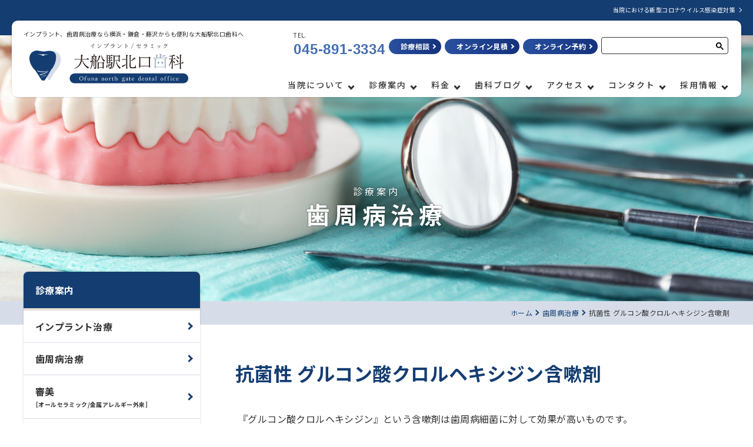

--- FILE ---
content_type: text/html; charset=UTF-8
request_url: https://www.sugiyama-dental.com/shisyubyou/anti-bacterium.html/
body_size: 11472
content:

<!DOCTYPE html>
<html lang="ja">
<head>
	<meta charset="UTF-8">
	<meta name="viewport" content="width=device-width, initial-scale=1">
	<link rel="profile" href="http://gmpg.org/xfn/11">
	<meta name='robots' content='index, follow, max-image-preview:large, max-snippet:-1, max-video-preview:-1' />

	<!-- This site is optimized with the Yoast SEO plugin v26.7 - https://yoast.com/wordpress/plugins/seo/ -->
	<title>抗菌性 グルコン酸クロルヘキシジン含嗽剤 | インプラントや歯周病治療は横浜・鎌倉・藤沢近くの大船駅北口歯科</title>
	<meta name="description" content="インプラントや歯周病の治療なら横浜市栄区の大船駅北口歯科へどうぞ。大船駅徒歩３分の当院では国際インプラント学会認定医と歯周病認定医によって治療に取り組んでおります。インプラントや歯周病の無料相談を行っております。横浜、鎌倉、藤沢、戸塚、辻堂、茅ヶ崎、平塚、大磯、逗子から多数来院されております。" />
	<link rel="canonical" href="https://www.sugiyama-dental.com/shisyubyou/anti-bacterium.html" />
	<meta property="og:locale" content="ja_JP" />
	<meta property="og:type" content="article" />
	<meta property="og:title" content="抗菌性 グルコン酸クロルヘキシジン含嗽剤 | インプラントや歯周病治療は横浜・鎌倉・藤沢近くの大船駅北口歯科" />
	<meta property="og:description" content="インプラントや歯周病の治療なら横浜市栄区の大船駅北口歯科へどうぞ。大船駅徒歩３分の当院では国際インプラント学会認定医と歯周病認定医によって治療に取り組んでおります。インプラントや歯周病の無料相談を行っております。横浜、鎌倉、藤沢、戸塚、辻堂、茅ヶ崎、平塚、大磯、逗子から多数来院されております。" />
	<meta property="og:url" content="https://www.sugiyama-dental.com/shisyubyou/anti-bacterium.html" />
	<meta property="og:site_name" content="大船駅北口歯科" />
	<meta name="twitter:card" content="summary_large_image" />
	<script type="application/ld+json" class="yoast-schema-graph">{"@context":"https://schema.org","@graph":[{"@type":"WebPage","@id":"https://www.sugiyama-dental.com/shisyubyou/anti-bacterium.html","url":"https://www.sugiyama-dental.com/shisyubyou/anti-bacterium.html","name":"抗菌性 グルコン酸クロルヘキシジン含嗽剤 | インプラントや歯周病治療は横浜・鎌倉・藤沢近くの大船駅北口歯科","isPartOf":{"@id":"https://www.sugiyama-dental.com/#website"},"datePublished":"2022-08-25T23:55:29+00:00","description":"インプラントや歯周病の治療なら横浜市栄区の大船駅北口歯科へどうぞ。大船駅徒歩３分の当院では国際インプラント学会認定医と歯周病認定医によって治療に取り組んでおります。インプラントや歯周病の無料相談を行っております。横浜、鎌倉、藤沢、戸塚、辻堂、茅ヶ崎、平塚、大磯、逗子から多数来院されております。","breadcrumb":{"@id":"https://www.sugiyama-dental.com/shisyubyou/anti-bacterium.html#breadcrumb"},"inLanguage":"ja","potentialAction":[{"@type":"ReadAction","target":["https://www.sugiyama-dental.com/shisyubyou/anti-bacterium.html"]}]},{"@type":"BreadcrumbList","@id":"https://www.sugiyama-dental.com/shisyubyou/anti-bacterium.html#breadcrumb","itemListElement":[{"@type":"ListItem","position":1,"name":"ホーム","item":"https://www.sugiyama-dental.com/"},{"@type":"ListItem","position":2,"name":"歯周病治療","item":"https://www.sugiyama-dental.com/shisyubyou/"},{"@type":"ListItem","position":3,"name":"抗菌性 グルコン酸クロルヘキシジン含嗽剤"}]},{"@type":"WebSite","@id":"https://www.sugiyama-dental.com/#website","url":"https://www.sugiyama-dental.com/","name":"大船駅北口歯科","description":"","potentialAction":[{"@type":"SearchAction","target":{"@type":"EntryPoint","urlTemplate":"https://www.sugiyama-dental.com/?s={search_term_string}"},"query-input":{"@type":"PropertyValueSpecification","valueRequired":true,"valueName":"search_term_string"}}],"inLanguage":"ja"}]}</script>
	<!-- / Yoast SEO plugin. -->


<link rel='dns-prefetch' href='//fonts.googleapis.com' />
<link rel="alternate" title="oEmbed (JSON)" type="application/json+oembed" href="https://www.sugiyama-dental.com/wp-json/oembed/1.0/embed?url=https%3A%2F%2Fwww.sugiyama-dental.com%2Fshisyubyou%2Fanti-bacterium.html" />
<link rel="alternate" title="oEmbed (XML)" type="text/xml+oembed" href="https://www.sugiyama-dental.com/wp-json/oembed/1.0/embed?url=https%3A%2F%2Fwww.sugiyama-dental.com%2Fshisyubyou%2Fanti-bacterium.html&#038;format=xml" />
<style id='wp-img-auto-sizes-contain-inline-css' type='text/css'>
img:is([sizes=auto i],[sizes^="auto," i]){contain-intrinsic-size:3000px 1500px}
/*# sourceURL=wp-img-auto-sizes-contain-inline-css */
</style>
<style id='wp-emoji-styles-inline-css' type='text/css'>

	img.wp-smiley, img.emoji {
		display: inline !important;
		border: none !important;
		box-shadow: none !important;
		height: 1em !important;
		width: 1em !important;
		margin: 0 0.07em !important;
		vertical-align: -0.1em !important;
		background: none !important;
		padding: 0 !important;
	}
/*# sourceURL=wp-emoji-styles-inline-css */
</style>
<style id='wp-block-library-inline-css' type='text/css'>
:root{--wp-block-synced-color:#7a00df;--wp-block-synced-color--rgb:122,0,223;--wp-bound-block-color:var(--wp-block-synced-color);--wp-editor-canvas-background:#ddd;--wp-admin-theme-color:#007cba;--wp-admin-theme-color--rgb:0,124,186;--wp-admin-theme-color-darker-10:#006ba1;--wp-admin-theme-color-darker-10--rgb:0,107,160.5;--wp-admin-theme-color-darker-20:#005a87;--wp-admin-theme-color-darker-20--rgb:0,90,135;--wp-admin-border-width-focus:2px}@media (min-resolution:192dpi){:root{--wp-admin-border-width-focus:1.5px}}.wp-element-button{cursor:pointer}:root .has-very-light-gray-background-color{background-color:#eee}:root .has-very-dark-gray-background-color{background-color:#313131}:root .has-very-light-gray-color{color:#eee}:root .has-very-dark-gray-color{color:#313131}:root .has-vivid-green-cyan-to-vivid-cyan-blue-gradient-background{background:linear-gradient(135deg,#00d084,#0693e3)}:root .has-purple-crush-gradient-background{background:linear-gradient(135deg,#34e2e4,#4721fb 50%,#ab1dfe)}:root .has-hazy-dawn-gradient-background{background:linear-gradient(135deg,#faaca8,#dad0ec)}:root .has-subdued-olive-gradient-background{background:linear-gradient(135deg,#fafae1,#67a671)}:root .has-atomic-cream-gradient-background{background:linear-gradient(135deg,#fdd79a,#004a59)}:root .has-nightshade-gradient-background{background:linear-gradient(135deg,#330968,#31cdcf)}:root .has-midnight-gradient-background{background:linear-gradient(135deg,#020381,#2874fc)}:root{--wp--preset--font-size--normal:16px;--wp--preset--font-size--huge:42px}.has-regular-font-size{font-size:1em}.has-larger-font-size{font-size:2.625em}.has-normal-font-size{font-size:var(--wp--preset--font-size--normal)}.has-huge-font-size{font-size:var(--wp--preset--font-size--huge)}.has-text-align-center{text-align:center}.has-text-align-left{text-align:left}.has-text-align-right{text-align:right}.has-fit-text{white-space:nowrap!important}#end-resizable-editor-section{display:none}.aligncenter{clear:both}.items-justified-left{justify-content:flex-start}.items-justified-center{justify-content:center}.items-justified-right{justify-content:flex-end}.items-justified-space-between{justify-content:space-between}.screen-reader-text{border:0;clip-path:inset(50%);height:1px;margin:-1px;overflow:hidden;padding:0;position:absolute;width:1px;word-wrap:normal!important}.screen-reader-text:focus{background-color:#ddd;clip-path:none;color:#444;display:block;font-size:1em;height:auto;left:5px;line-height:normal;padding:15px 23px 14px;text-decoration:none;top:5px;width:auto;z-index:100000}html :where(.has-border-color){border-style:solid}html :where([style*=border-top-color]){border-top-style:solid}html :where([style*=border-right-color]){border-right-style:solid}html :where([style*=border-bottom-color]){border-bottom-style:solid}html :where([style*=border-left-color]){border-left-style:solid}html :where([style*=border-width]){border-style:solid}html :where([style*=border-top-width]){border-top-style:solid}html :where([style*=border-right-width]){border-right-style:solid}html :where([style*=border-bottom-width]){border-bottom-style:solid}html :where([style*=border-left-width]){border-left-style:solid}html :where(img[class*=wp-image-]){height:auto;max-width:100%}:where(figure){margin:0 0 1em}html :where(.is-position-sticky){--wp-admin--admin-bar--position-offset:var(--wp-admin--admin-bar--height,0px)}@media screen and (max-width:600px){html :where(.is-position-sticky){--wp-admin--admin-bar--position-offset:0px}}

/*# sourceURL=wp-block-library-inline-css */
</style><style id='global-styles-inline-css' type='text/css'>
:root{--wp--preset--aspect-ratio--square: 1;--wp--preset--aspect-ratio--4-3: 4/3;--wp--preset--aspect-ratio--3-4: 3/4;--wp--preset--aspect-ratio--3-2: 3/2;--wp--preset--aspect-ratio--2-3: 2/3;--wp--preset--aspect-ratio--16-9: 16/9;--wp--preset--aspect-ratio--9-16: 9/16;--wp--preset--color--black: #000000;--wp--preset--color--cyan-bluish-gray: #abb8c3;--wp--preset--color--white: #ffffff;--wp--preset--color--pale-pink: #f78da7;--wp--preset--color--vivid-red: #cf2e2e;--wp--preset--color--luminous-vivid-orange: #ff6900;--wp--preset--color--luminous-vivid-amber: #fcb900;--wp--preset--color--light-green-cyan: #7bdcb5;--wp--preset--color--vivid-green-cyan: #00d084;--wp--preset--color--pale-cyan-blue: #8ed1fc;--wp--preset--color--vivid-cyan-blue: #0693e3;--wp--preset--color--vivid-purple: #9b51e0;--wp--preset--gradient--vivid-cyan-blue-to-vivid-purple: linear-gradient(135deg,rgb(6,147,227) 0%,rgb(155,81,224) 100%);--wp--preset--gradient--light-green-cyan-to-vivid-green-cyan: linear-gradient(135deg,rgb(122,220,180) 0%,rgb(0,208,130) 100%);--wp--preset--gradient--luminous-vivid-amber-to-luminous-vivid-orange: linear-gradient(135deg,rgb(252,185,0) 0%,rgb(255,105,0) 100%);--wp--preset--gradient--luminous-vivid-orange-to-vivid-red: linear-gradient(135deg,rgb(255,105,0) 0%,rgb(207,46,46) 100%);--wp--preset--gradient--very-light-gray-to-cyan-bluish-gray: linear-gradient(135deg,rgb(238,238,238) 0%,rgb(169,184,195) 100%);--wp--preset--gradient--cool-to-warm-spectrum: linear-gradient(135deg,rgb(74,234,220) 0%,rgb(151,120,209) 20%,rgb(207,42,186) 40%,rgb(238,44,130) 60%,rgb(251,105,98) 80%,rgb(254,248,76) 100%);--wp--preset--gradient--blush-light-purple: linear-gradient(135deg,rgb(255,206,236) 0%,rgb(152,150,240) 100%);--wp--preset--gradient--blush-bordeaux: linear-gradient(135deg,rgb(254,205,165) 0%,rgb(254,45,45) 50%,rgb(107,0,62) 100%);--wp--preset--gradient--luminous-dusk: linear-gradient(135deg,rgb(255,203,112) 0%,rgb(199,81,192) 50%,rgb(65,88,208) 100%);--wp--preset--gradient--pale-ocean: linear-gradient(135deg,rgb(255,245,203) 0%,rgb(182,227,212) 50%,rgb(51,167,181) 100%);--wp--preset--gradient--electric-grass: linear-gradient(135deg,rgb(202,248,128) 0%,rgb(113,206,126) 100%);--wp--preset--gradient--midnight: linear-gradient(135deg,rgb(2,3,129) 0%,rgb(40,116,252) 100%);--wp--preset--font-size--small: 13px;--wp--preset--font-size--medium: 20px;--wp--preset--font-size--large: 36px;--wp--preset--font-size--x-large: 42px;--wp--preset--spacing--20: 0.44rem;--wp--preset--spacing--30: 0.67rem;--wp--preset--spacing--40: 1rem;--wp--preset--spacing--50: 1.5rem;--wp--preset--spacing--60: 2.25rem;--wp--preset--spacing--70: 3.38rem;--wp--preset--spacing--80: 5.06rem;--wp--preset--shadow--natural: 6px 6px 9px rgba(0, 0, 0, 0.2);--wp--preset--shadow--deep: 12px 12px 50px rgba(0, 0, 0, 0.4);--wp--preset--shadow--sharp: 6px 6px 0px rgba(0, 0, 0, 0.2);--wp--preset--shadow--outlined: 6px 6px 0px -3px rgb(255, 255, 255), 6px 6px rgb(0, 0, 0);--wp--preset--shadow--crisp: 6px 6px 0px rgb(0, 0, 0);}:where(.is-layout-flex){gap: 0.5em;}:where(.is-layout-grid){gap: 0.5em;}body .is-layout-flex{display: flex;}.is-layout-flex{flex-wrap: wrap;align-items: center;}.is-layout-flex > :is(*, div){margin: 0;}body .is-layout-grid{display: grid;}.is-layout-grid > :is(*, div){margin: 0;}:where(.wp-block-columns.is-layout-flex){gap: 2em;}:where(.wp-block-columns.is-layout-grid){gap: 2em;}:where(.wp-block-post-template.is-layout-flex){gap: 1.25em;}:where(.wp-block-post-template.is-layout-grid){gap: 1.25em;}.has-black-color{color: var(--wp--preset--color--black) !important;}.has-cyan-bluish-gray-color{color: var(--wp--preset--color--cyan-bluish-gray) !important;}.has-white-color{color: var(--wp--preset--color--white) !important;}.has-pale-pink-color{color: var(--wp--preset--color--pale-pink) !important;}.has-vivid-red-color{color: var(--wp--preset--color--vivid-red) !important;}.has-luminous-vivid-orange-color{color: var(--wp--preset--color--luminous-vivid-orange) !important;}.has-luminous-vivid-amber-color{color: var(--wp--preset--color--luminous-vivid-amber) !important;}.has-light-green-cyan-color{color: var(--wp--preset--color--light-green-cyan) !important;}.has-vivid-green-cyan-color{color: var(--wp--preset--color--vivid-green-cyan) !important;}.has-pale-cyan-blue-color{color: var(--wp--preset--color--pale-cyan-blue) !important;}.has-vivid-cyan-blue-color{color: var(--wp--preset--color--vivid-cyan-blue) !important;}.has-vivid-purple-color{color: var(--wp--preset--color--vivid-purple) !important;}.has-black-background-color{background-color: var(--wp--preset--color--black) !important;}.has-cyan-bluish-gray-background-color{background-color: var(--wp--preset--color--cyan-bluish-gray) !important;}.has-white-background-color{background-color: var(--wp--preset--color--white) !important;}.has-pale-pink-background-color{background-color: var(--wp--preset--color--pale-pink) !important;}.has-vivid-red-background-color{background-color: var(--wp--preset--color--vivid-red) !important;}.has-luminous-vivid-orange-background-color{background-color: var(--wp--preset--color--luminous-vivid-orange) !important;}.has-luminous-vivid-amber-background-color{background-color: var(--wp--preset--color--luminous-vivid-amber) !important;}.has-light-green-cyan-background-color{background-color: var(--wp--preset--color--light-green-cyan) !important;}.has-vivid-green-cyan-background-color{background-color: var(--wp--preset--color--vivid-green-cyan) !important;}.has-pale-cyan-blue-background-color{background-color: var(--wp--preset--color--pale-cyan-blue) !important;}.has-vivid-cyan-blue-background-color{background-color: var(--wp--preset--color--vivid-cyan-blue) !important;}.has-vivid-purple-background-color{background-color: var(--wp--preset--color--vivid-purple) !important;}.has-black-border-color{border-color: var(--wp--preset--color--black) !important;}.has-cyan-bluish-gray-border-color{border-color: var(--wp--preset--color--cyan-bluish-gray) !important;}.has-white-border-color{border-color: var(--wp--preset--color--white) !important;}.has-pale-pink-border-color{border-color: var(--wp--preset--color--pale-pink) !important;}.has-vivid-red-border-color{border-color: var(--wp--preset--color--vivid-red) !important;}.has-luminous-vivid-orange-border-color{border-color: var(--wp--preset--color--luminous-vivid-orange) !important;}.has-luminous-vivid-amber-border-color{border-color: var(--wp--preset--color--luminous-vivid-amber) !important;}.has-light-green-cyan-border-color{border-color: var(--wp--preset--color--light-green-cyan) !important;}.has-vivid-green-cyan-border-color{border-color: var(--wp--preset--color--vivid-green-cyan) !important;}.has-pale-cyan-blue-border-color{border-color: var(--wp--preset--color--pale-cyan-blue) !important;}.has-vivid-cyan-blue-border-color{border-color: var(--wp--preset--color--vivid-cyan-blue) !important;}.has-vivid-purple-border-color{border-color: var(--wp--preset--color--vivid-purple) !important;}.has-vivid-cyan-blue-to-vivid-purple-gradient-background{background: var(--wp--preset--gradient--vivid-cyan-blue-to-vivid-purple) !important;}.has-light-green-cyan-to-vivid-green-cyan-gradient-background{background: var(--wp--preset--gradient--light-green-cyan-to-vivid-green-cyan) !important;}.has-luminous-vivid-amber-to-luminous-vivid-orange-gradient-background{background: var(--wp--preset--gradient--luminous-vivid-amber-to-luminous-vivid-orange) !important;}.has-luminous-vivid-orange-to-vivid-red-gradient-background{background: var(--wp--preset--gradient--luminous-vivid-orange-to-vivid-red) !important;}.has-very-light-gray-to-cyan-bluish-gray-gradient-background{background: var(--wp--preset--gradient--very-light-gray-to-cyan-bluish-gray) !important;}.has-cool-to-warm-spectrum-gradient-background{background: var(--wp--preset--gradient--cool-to-warm-spectrum) !important;}.has-blush-light-purple-gradient-background{background: var(--wp--preset--gradient--blush-light-purple) !important;}.has-blush-bordeaux-gradient-background{background: var(--wp--preset--gradient--blush-bordeaux) !important;}.has-luminous-dusk-gradient-background{background: var(--wp--preset--gradient--luminous-dusk) !important;}.has-pale-ocean-gradient-background{background: var(--wp--preset--gradient--pale-ocean) !important;}.has-electric-grass-gradient-background{background: var(--wp--preset--gradient--electric-grass) !important;}.has-midnight-gradient-background{background: var(--wp--preset--gradient--midnight) !important;}.has-small-font-size{font-size: var(--wp--preset--font-size--small) !important;}.has-medium-font-size{font-size: var(--wp--preset--font-size--medium) !important;}.has-large-font-size{font-size: var(--wp--preset--font-size--large) !important;}.has-x-large-font-size{font-size: var(--wp--preset--font-size--x-large) !important;}
/*# sourceURL=global-styles-inline-css */
</style>

<style id='classic-theme-styles-inline-css' type='text/css'>
/*! This file is auto-generated */
.wp-block-button__link{color:#fff;background-color:#32373c;border-radius:9999px;box-shadow:none;text-decoration:none;padding:calc(.667em + 2px) calc(1.333em + 2px);font-size:1.125em}.wp-block-file__button{background:#32373c;color:#fff;text-decoration:none}
/*# sourceURL=/wp-includes/css/classic-themes.min.css */
</style>
<link rel='stylesheet' id='style-css' href='https://www.sugiyama-dental.com/wp-content/themes/oofuna/style.css' type='text/css' media='all' />
<link rel='stylesheet' id='add_google_fonts-css' href='https://fonts.googleapis.com/css2?family=Noto+Sans+JP%3Awght%40100%3B300%3B400%3B500%3B700%3B900&#038;display=swap&#038;ver=6.9' type='text/css' media='all' />
<link rel='stylesheet' id='dashicons-css' href='https://www.sugiyama-dental.com/wp-includes/css/dashicons.min.css' type='text/css' media='all' />
<script type="text/javascript" src="https://www.sugiyama-dental.com/wp-includes/js/jquery/jquery.min.js" id="jquery-core-js"></script>
<script type="text/javascript" src="https://www.sugiyama-dental.com/wp-includes/js/jquery/jquery-migrate.min.js" id="jquery-migrate-js"></script>
<script type="text/javascript" src="https://www.sugiyama-dental.com/wp-content/themes/oofuna/js/custom-script.js" id="custom-script-js"></script>
<link rel="https://api.w.org/" href="https://www.sugiyama-dental.com/wp-json/" /><link rel="alternate" title="JSON" type="application/json" href="https://www.sugiyama-dental.com/wp-json/wp/v2/pages/12894" /><link rel="EditURI" type="application/rsd+xml" title="RSD" href="https://www.sugiyama-dental.com/xmlrpc.php?rsd" />
<meta name="generator" content="WordPress 6.9" />
<link rel='shortlink' href='https://www.sugiyama-dental.com/?p=12894' />
<link rel="llms-sitemap" href="https://www.sugiyama-dental.com/llms.txt" />
		<style type="text/css" id="wp-custom-css">
			/* 230323追加 */
div.input-hidden {
text-align: center;
font-weight: bold;
font-size: 1.5em;
color: #ff0000;
}
div.confirm-hidden {
text-align: center;
font-size: 1.5em;
}		</style>
			
	<!-- slick -->
	<link rel="stylesheet" type="text/css" href="https://www.sugiyama-dental.com/wp-content/themes/oofuna/dist/slick/slick.css" media="screen" />
	<link rel="stylesheet" type="text/css" href="https://www.sugiyama-dental.com/wp-content/themes/oofuna/dist/slick/slick-theme.css" media="screen" />
	<script src="https://www.sugiyama-dental.com/wp-content/themes/oofuna/dist/slick/slick.min.js"></script>
	<!-- /slick -->

<script src="https://kit.fontawesome.com/d107e615a7.js" crossorigin="anonymous"></script>

</head>
<body class="wp-singular page-template page-template-page-shisyubyou-anti-bacterium page-template-page-shisyubyou-anti-bacterium-php page page-id-12894 page-child parent-pageid-12480 wp-theme-oofuna oofuna anti-bacterium">

<nav class="fixed_header">
<section class="gmenublock">
<ul class="gmenu">
<!--<li><a href="https://lin.ee/YjmOsNN" target="_blank" rel="noreferrer">
<p><i class="fa-brands fa-line"></i></p>
<span>LINE診療相談</span></a></li>-->
<li><a href="https://www.sugiyama-dental.com/inquire/">
<p><i class="fa-solid fa-comment-medical"></i></p>
<span>診療相談</span></a></li>
<li><a href="https://www.sugiyama-dental.com/online/">
<p><i class="fa-solid fa-file"></i></p>
<span>オンライン見積</span></a></li>
<li><a href="https://ssl.haisha-yoyaku.jp/m2964422/login/serviceAppoint/index?SITE_CODE=epark&_ga=2.73021843.1291987110.1617147991-512923594.1617017282" target="_blank" rel="noreferrer">
<p><i class="fa-solid fa-hospital-user"></i></p>
<span>オンライン予約</span></a></li>
</ul>
</section>
</nav>

	<div class="wrapper" id="wrapper">

		<div class="header-information">
			<a href="https://www.sugiyama-dental.com/measures/">当院における新型コロナウイルス感染症対策</a>
		</div>

		<header id="header" class="DownMove">
			<div class="header-left">
				<h1 class="header-left__text">インプラント、歯周病治療なら横浜・鎌倉・藤沢からも便利な大船駅北口歯科へ</h1>
			  <a href="https://www.sugiyama-dental.com/" rel="home" class="site-logo is-head">
		  		<img src="https://www.sugiyama-dental.com/wp-content/themes/oofuna/images/common/site-logo.svg" alt="大船駅北口歯科ロゴ" />
  			</a>
			</div>

			<nav class="g-nav">
				<ul class="g-nav-buttons">
					<li class="g-nav-buttons__tel">
						<span>TEL.</span>
						<span><a href="tel:0458913334">045-891-3334</a></span>					
					</li>
					<!--<li><a href="https://lin.ee/YjmOsNN" class="button is-nav" target="_blank">LINE診療相談</a></li>-->
					<li><a href="https://www.sugiyama-dental.com/inquire/" class="button is-nav">診療相談</a></li>
					<li><a href="https://www.sugiyama-dental.com/online/" class="button is-nav">オンライン見積</a></li>
					<li><a href="https://ssl.haisha-yoyaku.jp/m2964422/login/serviceAppoint/index?SITE_CODE=epark&_ga=2.73021843.1291987110.1617147991-512923594.1617017282" class="button is-nav" target="_blank">オンライン予約</a></li>
					<li>
						<script async src="https://cse.google.com/cse.js?cx=68151eac2ba2eb24c"></script><div class="gcse-searchbox-only"></div>
					</li>
				</ul>

				<div class="g-nav-list">
					<ul class="g-nav-content">
						<li class="has-child"><a href="#">当院について</a>
							<ul>
								<li><a href="https://www.sugiyama-dental.com/news/">お知らせ<span>（新着情報）</span></a></li>
								<li><a href="https://www.sugiyama-dental.com/photo/">医院案内</a></li>
								<li><a href="https://www.sugiyama-dental.com/staff/">スタッフ紹介</a></li>
								<li><a href="https://www.sugiyama-dental.com/reason/">大船駅北口歯科が選ばれる理由</a></li>
								<li><a href="https://www.sugiyama-dental.com/infection/">感染症予防対策</a></li>
								<li><a href="https://www.sugiyama-dental.com/toothfairy/">当医院のボランティア活動</a></li>
							</ul>
						</li>

						<li class="has-child"><a href="#">診療案内</a>
							<ul>
								<li><a href="https://www.sugiyama-dental.com/implant/">インプラント治療</a></li>
								<li><a href="https://www.sugiyama-dental.com/shisyubyou/">歯周病治療</a></li>
								<li>
									<a href="https://www.sugiyama-dental.com/allergy/">
										審美<span>［オールセラミック/金属アレルギー外来］</span>
									</a></li>
								<li><a href="https://www.sugiyama-dental.com/mushiba/">虫歯治療</a></li>
								<li><a href="https://www.sugiyama-dental.com/yobou/">予防歯科、PMTC</a></li>
								<li><a href="https://www.sugiyama-dental.com/ireba/">入れ歯</a></li>
								<li><a href="https://www.sugiyama-dental.com/siga/">自家歯牙移植</a></li>
								<li><a href="https://www.sugiyama-dental.com/kosyu/">口臭外来</a></li>
								<li><a href="https://www.sugiyama-dental.com/kitsuen/top.html">歯科医師の視点からみる喫煙</a></li>
								<li><a href="https://www.sugiyama-dental.com/faq/">よくある質問</a></li>
								<li><a href="https://www.sugiyama-dental.com/implant/m_ind122.html/">用語集</a></li>
							</ul>
						</li>

						<li class="has-child"><a href="#">料金</a>
							<ul>
								<li><a href="https://www.sugiyama-dental.com/dental_loan/">デンタルローン</a></li>
								<li><a href="https://www.sugiyama-dental.com/ryoukin/">料金表</a></li>
								<li><a href="https://www.sugiyama-dental.com/koujyo/">医療費控除</a></li>
							</ul>
						</li>

						<li class="has-child"><a href="#">歯科ブログ</a>
							<ul>
								<li><a href="https://www.sugiyama-dental.com/blog/">歯科ブログ</a></li>
								<li><a href="https://www.sugiyama-dental.com/knowledge/">歯の知識</a></li>
							</ul>
						</li>

						<li class="has-child"><a href="#">アクセス</a>
							<ul>
								<li><a href="https://www.sugiyama-dental.com/access/">病院へのアクセス</a></li>
								<li><a href="https://www.sugiyama-dental.com/from_chigasaki/">茅ヶ崎からのアクセス方法</a></li>
								<li><a href="https://www.sugiyama-dental.com/from_fujisawa/">藤沢からのアクセス方法</a></li>
								<li><a href="https://www.sugiyama-dental.com/from_hiratsuka/">平塚からのアクセス方法</a></li>
								<li><a href="https://www.sugiyama-dental.com/from_hongodai/">本郷台からのアクセス方法</a></li>
								<li><a href="https://www.sugiyama-dental.com/from_kamakura/">鎌倉からのアクセス方法</a></li>
								<li><a href="https://www.sugiyama-dental.com/from_konandai/">港南台からのアクセス方法</a></li>
								<li><a href="https://www.sugiyama-dental.com/from_oiso/">大磯からのアクセス方法</a></li>
								<li><a href="https://www.sugiyama-dental.com/from_totsuka/">戸塚からのアクセス方法</a></li>
								<li><a href="https://www.sugiyama-dental.com/from_tsujido/">辻堂からのアクセス方法</a></li>
								<li><a href="https://www.sugiyama-dental.com/from_yokodai/">洋光台からのアクセス方法</a></li>
								<li><a href="https://www.sugiyama-dental.com/from_zushi/">逗子からのアクセス方法</a></li>
							</ul>
						</li>

						<li class="has-child"><a href="#">コンタクト</a>
							<ul>
								<li><a href="https://ssl.haisha-yoyaku.jp/m2964422/login/serviceAppoint/index?SITE_CODE=epark&_ga=2.73021843.1291987110.1617147991-512923594.1617017282" target="_blank">ご予約</a></li>
								<li><a href="https://www.sugiyama-dental.com/inquire/">ご相談フォーム</a></li>
								<li><a href="https://www.sugiyama-dental.com/consaul/">インプラント無料相談</a></li>
								<li><a href="https://www.sugiyama-dental.com/online/">インプラントオンライン見積</a></li>
							</ul>
						</li>

						<li class="has-child"><a href="#">採用情報</a>
							<ul class="last">
								<li><a href="https://www.sugiyama-dental.com/recruit/">求人案内</a></li>
							</ul>
						</li>
					</ul>
				</div>
			</nav>
		</header>

		<div class="g-nav-openbtn"><div class="openbtn-area"><span></span><span></span><span></span></div></div>
		<div class="open-btn"></div>

		<div class="content">

<div class="header-image is-treatment">
	<div class="header-title">
		<div class="header-title__sub">診療案内</div>
			<h2 class="header-title__title">歯周病治療</h2>
	</div>
</div><!-- .header-image -->
<div class="breadcrumbs__wrapper">
  <div class="breadcrumbs" typeof="BreadcrumbList" itemscope itemtype="http://data-vocabulary.org/Breadcrumb" vocab="http://schema.org/">
    <div class="inner is-breadcrumbs">
      <div class="breadcrumbs-list">
        <span property="itemListElement" typeof="ListItem">
<a property="item" typeof="WebPage" title="大船駅北口歯科へ移動" href="https://www.sugiyama-dental.com" class="home">
<span property="name">ホーム</span></a>
<meta property="position" content="1"></span><span property="itemListElement" typeof="ListItem"><a property="item" typeof="WebPage" title="歯周病治療へ移動する" href="https://www.sugiyama-dental.com/shisyubyou/" class="post post-page" ><span property="name">歯周病治療</span></a><meta property="position" content="2"></span><span property="itemListElement" typeof="ListItem"><span property="name" class="post post-page current-item">抗菌性 グルコン酸クロルヘキシジン含嗽剤</span><meta property="url" content="https://www.sugiyama-dental.com/shisyubyou/anti-bacterium.html"><meta property="position" content="3"></span>      </div>
    </div>
  </div><!-- .breadcrumbs -->
</div>

<div class="inner is-column">
	<div class="side-wrap">
	<div class="side-navi" role="complementary" itemscope="itemscope" itemtype="http://schema.org/WPSideBar">
		<h2 class="side-navi__title">
			<span>診療案内</span>
		</h2>
		<ul class="side-navi__list">
			<li><a href="https://www.sugiyama-dental.com/implant/">インプラント治療</a></li>
			<li><a href="https://www.sugiyama-dental.com/shisyubyou/">歯周病治療</a></li>
			<li><a href="https://www.sugiyama-dental.com/allergy/">審美<span>［オールセラミック/金属アレルギー外来］</span></a></li>
			<li><a href="https://www.sugiyama-dental.com/mushiba/">虫歯治療</a></li>
			<li><a href="https://www.sugiyama-dental.com/yobou/">予防歯科、PMTC</a></li>
			<li><a href="https://www.sugiyama-dental.com/ireba/">入れ歯</a></li>
			<li><a href="https://www.sugiyama-dental.com/siga/">自家歯牙移植</a></li>
			<li><a href="https://www.sugiyama-dental.com/kosyu/">口臭外来</a></li>
			<li><a href="https://www.sugiyama-dental.com/kitsuen/top.html">歯科医師の視点からみる喫煙</a></li>
			<li><a href="https://www.sugiyama-dental.com/faq/">よくある質問</a></li>
			<li><a href="https://www.sugiyama-dental.com/implant/m_ind122.html/">用語集</a></li>
		</ul>
	</div><!-- .side-navi -->
</div>
	
	<div class="main-content">
		<h2 class="main-content__title">
			抗菌性 グルコン酸クロルヘキシジン含嗽剤
		</h2>

		<p class="main-content-text">
			『グルコン酸クロルヘキシジン』という含嗽剤は歯周病細菌に対して効果が高いものです。<br>
			しかし、『グルコン酸クロルヘキシジン』は、使用部位と使用濃度を厳守しなければならない薬品です。<br>
			ちょっと難しいですが、その詳細を書きたいと思います。
		</p>
		<p class="main-content-text">
			『グルコン酸クロルヘキシジン』は、1954年に英国 ICI社(現 AstraZeneca 社)で製造されたビグアナイド系の殺菌消毒剤です。<br>
			歯周病と関連する グラム陽性細菌やグラム陰性細菌および多くの真菌に対して 優れた殺菌力を発揮します。<br>
			簡単に言えば、歯周病細菌に効果があり、昔から使用されてきた殺菌薬ということです。
		</p>
		<p class="main-content-text">
			また、 他の消毒剤 と比較して優れたところは、皮膚に残留して持続的な抗菌作用を発揮することです。<br>
			この 持続的 ということが口腔内にとって良い点がいっぱいあります。<br>
			口腔内というのは 殺菌・消毒 が困難な場所です。<br>
			手術前に消毒してもすぐ唾液に触れてしまったりすると効果が薄れてしまいます。<br>
			また、舌には舌乳頭 という小さな突起 がいっぱいあり、そこに汚れ（細菌）が潜んでいます。<br>
			そのため舌を完全に消毒することは難しいのです。
		</p>
		<p class="main-content-text">
			それ以外にも 歯自体にも 凹凸があり、消毒を困難にさせています。<br>
			ですから粘膜を消毒してもすぐ他からの細菌が付着してしまうため、粘膜も再感染しやすいのです。
		</p>
		<p class="main-content-text">
			そこで『グルコン酸クロルヘキシジン』の 持続効果 が発揮されるのです。<br>
			粘膜に 停滞する時間 が長いため、手術前には最適です。<br>
			当医院では インプラントの手術前には、まず患者様ご自身で『グルコン酸クロルヘキシジン』のジェルで歯ブラシをしていただきます。<br>
			その後、『グルコン酸クロルヘキシジン』のうがい薬でうがいをしていただきます。<br>
			さらに『グルコン酸クロルヘキシジン』綿で口腔内全体を拭い取り清掃します。
		</p>
		<p class="main-content-text">
			このように 非常に効果がある『グルコン酸クロルヘキシジン』ですが、日本では規制があります。<br>
			それは過去にアナフィラキシーショックを起こした事例があるからです。<br>
			<a href="https://allergy72.jp/" target="_blank" class="text-link">アナフィラキシーショック</a>
		</p>
		<p class="main-content-text">
			そのため、日本では 口腔以外の粘膜への使用は禁忌となっています。<br>
			しかし、アメリカでは粘膜に使用される 消毒薬としては第一選択薬となっています。<br>
			0. 12～0.2％程度の濃度での使用で効果があるとされています。<br>
			歯周病に効果のあるマウス ウオッシュについては、こちらをクリックして下さい。
			<a href="https://www.sugiyama-dental.com/shisyubyou/mouthwashes.html/" class="text-link">リステリン等の洗口剤は効果があるのか？</a>
		</p>

	</div><!-- .main-content -->
</div><!-- .inner -->


	</div><!-- .site-content -->

  <p class="page-top"><a href="#"><span></span></a></p> 

	<footer id="footer" role="contentinfo" itemscope="itemscope" itemtype="http://schema.org/WPFooter" class="footer">
		<div class="footer-inner">
		  <a href="https://www.sugiyama-dental.com/" rel="home">
		  	<img src="https://www.sugiyama-dental.com/wp-content/themes/oofuna/images/footer/site-logo.svg" alt="大船駅北口歯科ロゴ" class="footer-inner-logo" />
		  </a>
	  	<div class="footer-inner-list">
				<ul>
	        <li itemprop="url">
	        	<span>当院について</span>
			      <ul>
			        <li><a href="https://www.sugiyama-dental.com/news/">お知らせ</a></li>
			        <li><a href="https://www.sugiyama-dental.com/photo/">医院案内</a></li>
			        <li><a href="https://www.sugiyama-dental.com/staff/">スタッフ紹介</a></li>
							<li><a href="https://www.sugiyama-dental.com/reason/">大船駅北口歯科が選ばれる理由</a></li>
			        <li><a href="https://www.sugiyama-dental.com/infection/">感染症予防対策</a></li>
			        <li><a href="https://www.sugiyama-dental.com/toothfairy/">当医院のボランティア活動</a></li>
			      </ul>
	        </li>
				</ul>
				<ul>
	        <li itemprop="url">
	        	<span>診療案内</span>
			      <ul>
			        <li><a href="https://www.sugiyama-dental.com/implant/">インプラント治療</a></li>
			        <li><a href="https://www.sugiyama-dental.com/shisyubyou/">歯周病治療</a></li>
			        <li><a href="https://www.sugiyama-dental.com/allergy/">審美<br>［オールセラミック/金属アレルギー外来］</a></li>
			        <li><a href="https://www.sugiyama-dental.com/mushiba/">虫歯治療</a></li>
			        <li><a href="https://www.sugiyama-dental.com/yobou/">予防歯科、PMTC</a></li>
			        <li><a href="https://www.sugiyama-dental.com/ireba/">入れ歯</a></li>
			        <li><a href="https://www.sugiyama-dental.com/siga/">自家歯牙移植</a></li>
			        <li><a href="https://www.sugiyama-dental.com/kosyu/">口臭外来</a></li>
			        <li><a href="https://www.sugiyama-dental.com/kitsuen/top.html">歯科医師の視点からみる喫煙</a></li>
			        <li><a href="https://www.sugiyama-dental.com/faq/">よくある質問</a></li>
			        <li><a href="https://www.sugiyama-dental.com/implant/m_ind122.html/">用語集</a></li>
			      </ul>
	        </li>
				</ul>
				<ul>
	        <li itemprop="url">
	        	<span>料金</span>
			      <ul>
							<li><a href="https://www.sugiyama-dental.com/dental_loan/">デンタルローン</a></li>
							<li><a href="https://www.sugiyama-dental.com/ryoukin/">料金表</a></li>
							<li><a href="https://www.sugiyama-dental.com/koujyo/">医療費控除</a></li>
			      </ul>
	        </li>
				</ul>
				<ul>
	        <li itemprop="url">
	        	<span>歯科ブログ</span>
			      <ul>
			        <li><a href="https://www.sugiyama-dental.com/blog/">歯科ブログ</a></li>
			        <li><a href="https://www.sugiyama-dental.com/knowledge/">歯の知識</a></li>
			      </ul>
	        </li>
				</ul>
				<ul>
	        <li itemprop="url">
	        	<span>アクセス</span>
			      <ul>
							<li><a href="https://www.sugiyama-dental.com/access/">病院へのアクセス</a></li>
							<li><a href="https://www.sugiyama-dental.com/from_chigasaki/">茅ヶ崎からのアクセス方法</a></li>
							<li><a href="https://www.sugiyama-dental.com/from_fujisawa/">藤沢からのアクセス方法</a></li>
							<li><a href="https://www.sugiyama-dental.com/from_hiratsuka/">平塚からのアクセス方法</a></li>
							<li><a href="https://www.sugiyama-dental.com/from_hongodai/">本郷台からのアクセス方法</a></li>
							<li><a href="https://www.sugiyama-dental.com/from_kamakura/">鎌倉からのアクセス方法</a></li>
							<li><a href="https://www.sugiyama-dental.com/from_konandai/">港南台からのアクセス方法</a></li>
							<li><a href="https://www.sugiyama-dental.com/from_oiso/">大磯からのアクセス方法</a></li>
							<li><a href="https://www.sugiyama-dental.com/from_totsuka/">戸塚からのアクセス方法</a></li>
							<li><a href="https://www.sugiyama-dental.com/from_tsujido/">辻堂からのアクセス方法</a></li>
							<li><a href="https://www.sugiyama-dental.com/from_yokodai/">洋光台からのアクセス方法</a></li>
							<li><a href="https://www.sugiyama-dental.com/from_zushi/">逗子からのアクセス方法</a></li>
			      </ul>
	        </li>
				</ul>
				<ul>
	        <li itemprop="url">
	        	<span>コンタクト</span>
			      <ul>
			        <li><a href="https://ssl.haisha-yoyaku.jp/m2964422/login/serviceAppoint/index?SITE_CODE=epark&_ga=2.73021843.1291987110.1617147991-512923594.1617017282" target="_blank">ご予約</a></li>
							<li><a href="https://www.sugiyama-dental.com/inquire/">ご相談フォーム</a></li>
			        <li><a href="https://www.sugiyama-dental.com/online/">オンライン見積もり/診断</a></li>
			      </ul>
	        </li>
				</ul>
				<ul>
					<li>
						<span>採用情報</span>
						<ul>
			        <li itemprop="url"><a href="https://www.sugiyama-dental.com/recruit/">求人案内</a></li>
						</ul>
					</li>
				</ul>
	  	</div>
	  	<div style="margin: 20px 0;">
	  		<a href="https://teech.jp/hospital/26852" target="_blank">
		  	<img src="https://www.sugiyama-dental.com/wp-content/themes/oofuna/images/footer/teech-a.png" alt="teech" style="max-width: 320px;" />
		  </a>
	  	</div>
		</div><!-- .footer-inner -->

		<div class="footer-copy">
			<div class="footer-copy__copy">
				Copyright &copy;2010<script>new Date().getFullYear()>2010&&document.write("-"+new Date().getFullYear());</script>大船駅北口歯科 All Rights Reserved.
			</div>
			<ul>
	      <li><a href="https://www.sugiyama-dental.com/privacy-policy/">プライバシーポリシー</a></li>
	      <li><a href="https://www.sugiyama-dental.com/site-map/">サイトマップ</a></li>
			</ul>
		</div><!-- .footer-copy -->

	</footer><!-- .footer -->
</div><!-- .wrapper -->

<script type="speculationrules">
{"prefetch":[{"source":"document","where":{"and":[{"href_matches":"/*"},{"not":{"href_matches":["/wp-*.php","/wp-admin/*","/wp-content/uploads/*","/wp-content/*","/wp-content/plugins/*","/wp-content/themes/oofuna/*","/*\\?(.+)"]}},{"not":{"selector_matches":"a[rel~=\"nofollow\"]"}},{"not":{"selector_matches":".no-prefetch, .no-prefetch a"}}]},"eagerness":"conservative"}]}
</script>
<script id="wp-emoji-settings" type="application/json">
{"baseUrl":"https://s.w.org/images/core/emoji/17.0.2/72x72/","ext":".png","svgUrl":"https://s.w.org/images/core/emoji/17.0.2/svg/","svgExt":".svg","source":{"concatemoji":"https://www.sugiyama-dental.com/wp-includes/js/wp-emoji-release.min.js"}}
</script>
<script type="module">
/* <![CDATA[ */
/*! This file is auto-generated */
const a=JSON.parse(document.getElementById("wp-emoji-settings").textContent),o=(window._wpemojiSettings=a,"wpEmojiSettingsSupports"),s=["flag","emoji"];function i(e){try{var t={supportTests:e,timestamp:(new Date).valueOf()};sessionStorage.setItem(o,JSON.stringify(t))}catch(e){}}function c(e,t,n){e.clearRect(0,0,e.canvas.width,e.canvas.height),e.fillText(t,0,0);t=new Uint32Array(e.getImageData(0,0,e.canvas.width,e.canvas.height).data);e.clearRect(0,0,e.canvas.width,e.canvas.height),e.fillText(n,0,0);const a=new Uint32Array(e.getImageData(0,0,e.canvas.width,e.canvas.height).data);return t.every((e,t)=>e===a[t])}function p(e,t){e.clearRect(0,0,e.canvas.width,e.canvas.height),e.fillText(t,0,0);var n=e.getImageData(16,16,1,1);for(let e=0;e<n.data.length;e++)if(0!==n.data[e])return!1;return!0}function u(e,t,n,a){switch(t){case"flag":return n(e,"\ud83c\udff3\ufe0f\u200d\u26a7\ufe0f","\ud83c\udff3\ufe0f\u200b\u26a7\ufe0f")?!1:!n(e,"\ud83c\udde8\ud83c\uddf6","\ud83c\udde8\u200b\ud83c\uddf6")&&!n(e,"\ud83c\udff4\udb40\udc67\udb40\udc62\udb40\udc65\udb40\udc6e\udb40\udc67\udb40\udc7f","\ud83c\udff4\u200b\udb40\udc67\u200b\udb40\udc62\u200b\udb40\udc65\u200b\udb40\udc6e\u200b\udb40\udc67\u200b\udb40\udc7f");case"emoji":return!a(e,"\ud83e\u1fac8")}return!1}function f(e,t,n,a){let r;const o=(r="undefined"!=typeof WorkerGlobalScope&&self instanceof WorkerGlobalScope?new OffscreenCanvas(300,150):document.createElement("canvas")).getContext("2d",{willReadFrequently:!0}),s=(o.textBaseline="top",o.font="600 32px Arial",{});return e.forEach(e=>{s[e]=t(o,e,n,a)}),s}function r(e){var t=document.createElement("script");t.src=e,t.defer=!0,document.head.appendChild(t)}a.supports={everything:!0,everythingExceptFlag:!0},new Promise(t=>{let n=function(){try{var e=JSON.parse(sessionStorage.getItem(o));if("object"==typeof e&&"number"==typeof e.timestamp&&(new Date).valueOf()<e.timestamp+604800&&"object"==typeof e.supportTests)return e.supportTests}catch(e){}return null}();if(!n){if("undefined"!=typeof Worker&&"undefined"!=typeof OffscreenCanvas&&"undefined"!=typeof URL&&URL.createObjectURL&&"undefined"!=typeof Blob)try{var e="postMessage("+f.toString()+"("+[JSON.stringify(s),u.toString(),c.toString(),p.toString()].join(",")+"));",a=new Blob([e],{type:"text/javascript"});const r=new Worker(URL.createObjectURL(a),{name:"wpTestEmojiSupports"});return void(r.onmessage=e=>{i(n=e.data),r.terminate(),t(n)})}catch(e){}i(n=f(s,u,c,p))}t(n)}).then(e=>{for(const n in e)a.supports[n]=e[n],a.supports.everything=a.supports.everything&&a.supports[n],"flag"!==n&&(a.supports.everythingExceptFlag=a.supports.everythingExceptFlag&&a.supports[n]);var t;a.supports.everythingExceptFlag=a.supports.everythingExceptFlag&&!a.supports.flag,a.supports.everything||((t=a.source||{}).concatemoji?r(t.concatemoji):t.wpemoji&&t.twemoji&&(r(t.twemoji),r(t.wpemoji)))});
//# sourceURL=https://www.sugiyama-dental.com/wp-includes/js/wp-emoji-loader.min.js
/* ]]> */
</script>
</body>
</html>
